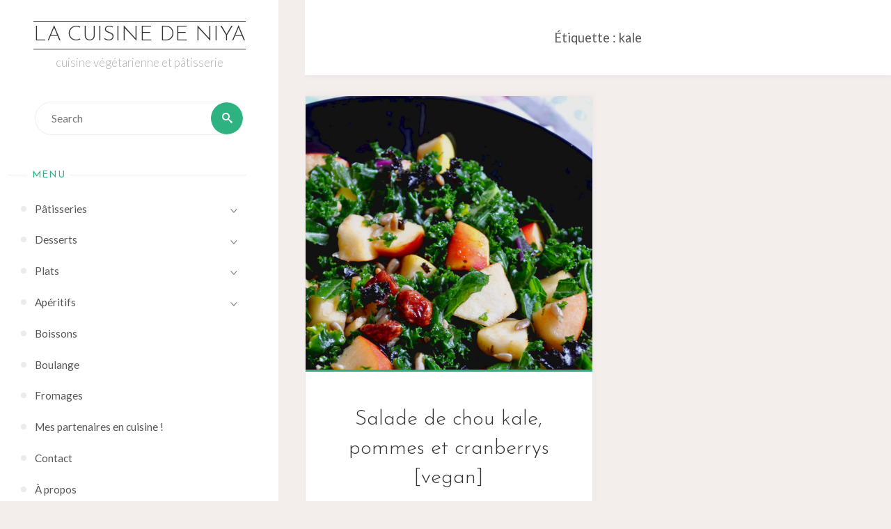

--- FILE ---
content_type: text/html; charset=UTF-8
request_url: https://lacuisinedeniya.fr/tag/kale/
body_size: 14098
content:
<!DOCTYPE html>
<html lang="fr-FR">
<head>
<meta name="viewport" content="width=device-width, user-scalable=yes, initial-scale=1.0">
<meta http-equiv="X-UA-Compatible" content="IE=edge" /><meta charset="UTF-8">
<link rel="profile" href="http://gmpg.org/xfn/11">
<meta name='robots' content='index, follow, max-image-preview:large, max-snippet:-1, max-video-preview:-1' />
	<style>img:is([sizes="auto" i], [sizes^="auto," i]) { contain-intrinsic-size: 3000px 1500px }</style>
	
	<!-- This site is optimized with the Yoast SEO plugin v26.7 - https://yoast.com/wordpress/plugins/seo/ -->
	<title>kale Archives &#8226; La Cuisine de Niya</title>
	<link rel="canonical" href="https://lacuisinedeniya.fr/tag/kale/" />
	<meta property="og:locale" content="fr_FR" />
	<meta property="og:type" content="article" />
	<meta property="og:title" content="kale Archives &#8226; La Cuisine de Niya" />
	<meta property="og:url" content="https://lacuisinedeniya.fr/tag/kale/" />
	<meta property="og:site_name" content="La Cuisine de Niya" />
	<meta name="twitter:card" content="summary_large_image" />
	<meta name="twitter:site" content="@LaCuisinedeNiya" />
	<script type="application/ld+json" class="yoast-schema-graph">{"@context":"https://schema.org","@graph":[{"@type":"CollectionPage","@id":"https://lacuisinedeniya.fr/tag/kale/","url":"https://lacuisinedeniya.fr/tag/kale/","name":"kale Archives &#8226; La Cuisine de Niya","isPartOf":{"@id":"https://lacuisinedeniya.fr/#website"},"primaryImageOfPage":{"@id":"https://lacuisinedeniya.fr/tag/kale/#primaryimage"},"image":{"@id":"https://lacuisinedeniya.fr/tag/kale/#primaryimage"},"thumbnailUrl":"https://lacuisinedeniya.fr/wp-content/uploads/2016/11/salade_chou_kale_pommes_cranberries.jpg","breadcrumb":{"@id":"https://lacuisinedeniya.fr/tag/kale/#breadcrumb"},"inLanguage":"fr-FR"},{"@type":"ImageObject","inLanguage":"fr-FR","@id":"https://lacuisinedeniya.fr/tag/kale/#primaryimage","url":"https://lacuisinedeniya.fr/wp-content/uploads/2016/11/salade_chou_kale_pommes_cranberries.jpg","contentUrl":"https://lacuisinedeniya.fr/wp-content/uploads/2016/11/salade_chou_kale_pommes_cranberries.jpg","width":600,"height":903,"caption":"La Cuisine de Niya - salade de chou kale pommes cranberries graines de tournesol vegan"},{"@type":"BreadcrumbList","@id":"https://lacuisinedeniya.fr/tag/kale/#breadcrumb","itemListElement":[{"@type":"ListItem","position":1,"name":"Accueil","item":"https://lacuisinedeniya.fr/"},{"@type":"ListItem","position":2,"name":"kale"}]},{"@type":"WebSite","@id":"https://lacuisinedeniya.fr/#website","url":"https://lacuisinedeniya.fr/","name":"La Cuisine de Niya","description":"cuisine végétarienne et pâtisserie","publisher":{"@id":"https://lacuisinedeniya.fr/#/schema/person/f4123c37a64799a53d1ad29e0e37e14a"},"potentialAction":[{"@type":"SearchAction","target":{"@type":"EntryPoint","urlTemplate":"https://lacuisinedeniya.fr/?s={search_term_string}"},"query-input":{"@type":"PropertyValueSpecification","valueRequired":true,"valueName":"search_term_string"}}],"inLanguage":"fr-FR"},{"@type":["Person","Organization"],"@id":"https://lacuisinedeniya.fr/#/schema/person/f4123c37a64799a53d1ad29e0e37e14a","name":"Niya","image":{"@type":"ImageObject","inLanguage":"fr-FR","@id":"https://lacuisinedeniya.fr/#/schema/person/image/","url":"https://lacuisinedeniya.fr/wp-content/uploads/2013/06/banniere_newsletter.png","contentUrl":"https://lacuisinedeniya.fr/wp-content/uploads/2013/06/banniere_newsletter.png","width":600,"height":251,"caption":"Niya"},"logo":{"@id":"https://lacuisinedeniya.fr/#/schema/person/image/"},"sameAs":["http://lacuisinedeniya.fr/","https://www.facebook.com/LaCuisineDeNiya","https://www.pinterest.fr/niya_PLT/","https://x.com/LaCuisinedeNiya"]}]}</script>
	<!-- / Yoast SEO plugin. -->


<link rel='dns-prefetch' href='//stats.wp.com' />
<link rel='dns-prefetch' href='//fonts.googleapis.com' />
<link rel='preconnect' href='//c0.wp.com' />
<link rel="alternate" type="application/rss+xml" title="La Cuisine de Niya &raquo; Flux" href="https://lacuisinedeniya.fr/feed/" />
<link rel="alternate" type="application/rss+xml" title="La Cuisine de Niya &raquo; Flux des commentaires" href="https://lacuisinedeniya.fr/comments/feed/" />
<link rel="alternate" type="application/rss+xml" title="La Cuisine de Niya &raquo; Flux de l’étiquette kale" href="https://lacuisinedeniya.fr/tag/kale/feed/" />
		<!-- This site uses the Google Analytics by ExactMetrics plugin v8.9.0 - Using Analytics tracking - https://www.exactmetrics.com/ -->
							<script src="//www.googletagmanager.com/gtag/js?id=G-B5MB9W0KB6"  data-cfasync="false" data-wpfc-render="false" async></script>
			<script data-cfasync="false" data-wpfc-render="false">
				var em_version = '8.9.0';
				var em_track_user = true;
				var em_no_track_reason = '';
								var ExactMetricsDefaultLocations = {"page_location":"https:\/\/lacuisinedeniya.fr\/tag\/kale\/"};
								if ( typeof ExactMetricsPrivacyGuardFilter === 'function' ) {
					var ExactMetricsLocations = (typeof ExactMetricsExcludeQuery === 'object') ? ExactMetricsPrivacyGuardFilter( ExactMetricsExcludeQuery ) : ExactMetricsPrivacyGuardFilter( ExactMetricsDefaultLocations );
				} else {
					var ExactMetricsLocations = (typeof ExactMetricsExcludeQuery === 'object') ? ExactMetricsExcludeQuery : ExactMetricsDefaultLocations;
				}

								var disableStrs = [
										'ga-disable-G-B5MB9W0KB6',
									];

				/* Function to detect opted out users */
				function __gtagTrackerIsOptedOut() {
					for (var index = 0; index < disableStrs.length; index++) {
						if (document.cookie.indexOf(disableStrs[index] + '=true') > -1) {
							return true;
						}
					}

					return false;
				}

				/* Disable tracking if the opt-out cookie exists. */
				if (__gtagTrackerIsOptedOut()) {
					for (var index = 0; index < disableStrs.length; index++) {
						window[disableStrs[index]] = true;
					}
				}

				/* Opt-out function */
				function __gtagTrackerOptout() {
					for (var index = 0; index < disableStrs.length; index++) {
						document.cookie = disableStrs[index] + '=true; expires=Thu, 31 Dec 2099 23:59:59 UTC; path=/';
						window[disableStrs[index]] = true;
					}
				}

				if ('undefined' === typeof gaOptout) {
					function gaOptout() {
						__gtagTrackerOptout();
					}
				}
								window.dataLayer = window.dataLayer || [];

				window.ExactMetricsDualTracker = {
					helpers: {},
					trackers: {},
				};
				if (em_track_user) {
					function __gtagDataLayer() {
						dataLayer.push(arguments);
					}

					function __gtagTracker(type, name, parameters) {
						if (!parameters) {
							parameters = {};
						}

						if (parameters.send_to) {
							__gtagDataLayer.apply(null, arguments);
							return;
						}

						if (type === 'event') {
														parameters.send_to = exactmetrics_frontend.v4_id;
							var hookName = name;
							if (typeof parameters['event_category'] !== 'undefined') {
								hookName = parameters['event_category'] + ':' + name;
							}

							if (typeof ExactMetricsDualTracker.trackers[hookName] !== 'undefined') {
								ExactMetricsDualTracker.trackers[hookName](parameters);
							} else {
								__gtagDataLayer('event', name, parameters);
							}
							
						} else {
							__gtagDataLayer.apply(null, arguments);
						}
					}

					__gtagTracker('js', new Date());
					__gtagTracker('set', {
						'developer_id.dNDMyYj': true,
											});
					if ( ExactMetricsLocations.page_location ) {
						__gtagTracker('set', ExactMetricsLocations);
					}
										__gtagTracker('config', 'G-B5MB9W0KB6', {"forceSSL":"true"} );
										window.gtag = __gtagTracker;										(function () {
						/* https://developers.google.com/analytics/devguides/collection/analyticsjs/ */
						/* ga and __gaTracker compatibility shim. */
						var noopfn = function () {
							return null;
						};
						var newtracker = function () {
							return new Tracker();
						};
						var Tracker = function () {
							return null;
						};
						var p = Tracker.prototype;
						p.get = noopfn;
						p.set = noopfn;
						p.send = function () {
							var args = Array.prototype.slice.call(arguments);
							args.unshift('send');
							__gaTracker.apply(null, args);
						};
						var __gaTracker = function () {
							var len = arguments.length;
							if (len === 0) {
								return;
							}
							var f = arguments[len - 1];
							if (typeof f !== 'object' || f === null || typeof f.hitCallback !== 'function') {
								if ('send' === arguments[0]) {
									var hitConverted, hitObject = false, action;
									if ('event' === arguments[1]) {
										if ('undefined' !== typeof arguments[3]) {
											hitObject = {
												'eventAction': arguments[3],
												'eventCategory': arguments[2],
												'eventLabel': arguments[4],
												'value': arguments[5] ? arguments[5] : 1,
											}
										}
									}
									if ('pageview' === arguments[1]) {
										if ('undefined' !== typeof arguments[2]) {
											hitObject = {
												'eventAction': 'page_view',
												'page_path': arguments[2],
											}
										}
									}
									if (typeof arguments[2] === 'object') {
										hitObject = arguments[2];
									}
									if (typeof arguments[5] === 'object') {
										Object.assign(hitObject, arguments[5]);
									}
									if ('undefined' !== typeof arguments[1].hitType) {
										hitObject = arguments[1];
										if ('pageview' === hitObject.hitType) {
											hitObject.eventAction = 'page_view';
										}
									}
									if (hitObject) {
										action = 'timing' === arguments[1].hitType ? 'timing_complete' : hitObject.eventAction;
										hitConverted = mapArgs(hitObject);
										__gtagTracker('event', action, hitConverted);
									}
								}
								return;
							}

							function mapArgs(args) {
								var arg, hit = {};
								var gaMap = {
									'eventCategory': 'event_category',
									'eventAction': 'event_action',
									'eventLabel': 'event_label',
									'eventValue': 'event_value',
									'nonInteraction': 'non_interaction',
									'timingCategory': 'event_category',
									'timingVar': 'name',
									'timingValue': 'value',
									'timingLabel': 'event_label',
									'page': 'page_path',
									'location': 'page_location',
									'title': 'page_title',
									'referrer' : 'page_referrer',
								};
								for (arg in args) {
																		if (!(!args.hasOwnProperty(arg) || !gaMap.hasOwnProperty(arg))) {
										hit[gaMap[arg]] = args[arg];
									} else {
										hit[arg] = args[arg];
									}
								}
								return hit;
							}

							try {
								f.hitCallback();
							} catch (ex) {
							}
						};
						__gaTracker.create = newtracker;
						__gaTracker.getByName = newtracker;
						__gaTracker.getAll = function () {
							return [];
						};
						__gaTracker.remove = noopfn;
						__gaTracker.loaded = true;
						window['__gaTracker'] = __gaTracker;
					})();
									} else {
										console.log("");
					(function () {
						function __gtagTracker() {
							return null;
						}

						window['__gtagTracker'] = __gtagTracker;
						window['gtag'] = __gtagTracker;
					})();
									}
			</script>
			
							<!-- / Google Analytics by ExactMetrics -->
		<script>
window._wpemojiSettings = {"baseUrl":"https:\/\/s.w.org\/images\/core\/emoji\/16.0.1\/72x72\/","ext":".png","svgUrl":"https:\/\/s.w.org\/images\/core\/emoji\/16.0.1\/svg\/","svgExt":".svg","source":{"concatemoji":"https:\/\/lacuisinedeniya.fr\/wp-includes\/js\/wp-emoji-release.min.js?ver=6.8.3"}};
/*! This file is auto-generated */
!function(s,n){var o,i,e;function c(e){try{var t={supportTests:e,timestamp:(new Date).valueOf()};sessionStorage.setItem(o,JSON.stringify(t))}catch(e){}}function p(e,t,n){e.clearRect(0,0,e.canvas.width,e.canvas.height),e.fillText(t,0,0);var t=new Uint32Array(e.getImageData(0,0,e.canvas.width,e.canvas.height).data),a=(e.clearRect(0,0,e.canvas.width,e.canvas.height),e.fillText(n,0,0),new Uint32Array(e.getImageData(0,0,e.canvas.width,e.canvas.height).data));return t.every(function(e,t){return e===a[t]})}function u(e,t){e.clearRect(0,0,e.canvas.width,e.canvas.height),e.fillText(t,0,0);for(var n=e.getImageData(16,16,1,1),a=0;a<n.data.length;a++)if(0!==n.data[a])return!1;return!0}function f(e,t,n,a){switch(t){case"flag":return n(e,"\ud83c\udff3\ufe0f\u200d\u26a7\ufe0f","\ud83c\udff3\ufe0f\u200b\u26a7\ufe0f")?!1:!n(e,"\ud83c\udde8\ud83c\uddf6","\ud83c\udde8\u200b\ud83c\uddf6")&&!n(e,"\ud83c\udff4\udb40\udc67\udb40\udc62\udb40\udc65\udb40\udc6e\udb40\udc67\udb40\udc7f","\ud83c\udff4\u200b\udb40\udc67\u200b\udb40\udc62\u200b\udb40\udc65\u200b\udb40\udc6e\u200b\udb40\udc67\u200b\udb40\udc7f");case"emoji":return!a(e,"\ud83e\udedf")}return!1}function g(e,t,n,a){var r="undefined"!=typeof WorkerGlobalScope&&self instanceof WorkerGlobalScope?new OffscreenCanvas(300,150):s.createElement("canvas"),o=r.getContext("2d",{willReadFrequently:!0}),i=(o.textBaseline="top",o.font="600 32px Arial",{});return e.forEach(function(e){i[e]=t(o,e,n,a)}),i}function t(e){var t=s.createElement("script");t.src=e,t.defer=!0,s.head.appendChild(t)}"undefined"!=typeof Promise&&(o="wpEmojiSettingsSupports",i=["flag","emoji"],n.supports={everything:!0,everythingExceptFlag:!0},e=new Promise(function(e){s.addEventListener("DOMContentLoaded",e,{once:!0})}),new Promise(function(t){var n=function(){try{var e=JSON.parse(sessionStorage.getItem(o));if("object"==typeof e&&"number"==typeof e.timestamp&&(new Date).valueOf()<e.timestamp+604800&&"object"==typeof e.supportTests)return e.supportTests}catch(e){}return null}();if(!n){if("undefined"!=typeof Worker&&"undefined"!=typeof OffscreenCanvas&&"undefined"!=typeof URL&&URL.createObjectURL&&"undefined"!=typeof Blob)try{var e="postMessage("+g.toString()+"("+[JSON.stringify(i),f.toString(),p.toString(),u.toString()].join(",")+"));",a=new Blob([e],{type:"text/javascript"}),r=new Worker(URL.createObjectURL(a),{name:"wpTestEmojiSupports"});return void(r.onmessage=function(e){c(n=e.data),r.terminate(),t(n)})}catch(e){}c(n=g(i,f,p,u))}t(n)}).then(function(e){for(var t in e)n.supports[t]=e[t],n.supports.everything=n.supports.everything&&n.supports[t],"flag"!==t&&(n.supports.everythingExceptFlag=n.supports.everythingExceptFlag&&n.supports[t]);n.supports.everythingExceptFlag=n.supports.everythingExceptFlag&&!n.supports.flag,n.DOMReady=!1,n.readyCallback=function(){n.DOMReady=!0}}).then(function(){return e}).then(function(){var e;n.supports.everything||(n.readyCallback(),(e=n.source||{}).concatemoji?t(e.concatemoji):e.wpemoji&&e.twemoji&&(t(e.twemoji),t(e.wpemoji)))}))}((window,document),window._wpemojiSettings);
</script>
<style id='wp-emoji-styles-inline-css'>

	img.wp-smiley, img.emoji {
		display: inline !important;
		border: none !important;
		box-shadow: none !important;
		height: 1em !important;
		width: 1em !important;
		margin: 0 0.07em !important;
		vertical-align: -0.1em !important;
		background: none !important;
		padding: 0 !important;
	}
</style>
<link rel='stylesheet' id='wp-block-library-css' href='https://c0.wp.com/c/6.8.3/wp-includes/css/dist/block-library/style.min.css' media='all' />
<style id='classic-theme-styles-inline-css'>
/*! This file is auto-generated */
.wp-block-button__link{color:#fff;background-color:#32373c;border-radius:9999px;box-shadow:none;text-decoration:none;padding:calc(.667em + 2px) calc(1.333em + 2px);font-size:1.125em}.wp-block-file__button{background:#32373c;color:#fff;text-decoration:none}
</style>
<link rel='stylesheet' id='mediaelement-css' href='https://c0.wp.com/c/6.8.3/wp-includes/js/mediaelement/mediaelementplayer-legacy.min.css' media='all' />
<link rel='stylesheet' id='wp-mediaelement-css' href='https://c0.wp.com/c/6.8.3/wp-includes/js/mediaelement/wp-mediaelement.min.css' media='all' />
<style id='jetpack-sharing-buttons-style-inline-css'>
.jetpack-sharing-buttons__services-list{display:flex;flex-direction:row;flex-wrap:wrap;gap:0;list-style-type:none;margin:5px;padding:0}.jetpack-sharing-buttons__services-list.has-small-icon-size{font-size:12px}.jetpack-sharing-buttons__services-list.has-normal-icon-size{font-size:16px}.jetpack-sharing-buttons__services-list.has-large-icon-size{font-size:24px}.jetpack-sharing-buttons__services-list.has-huge-icon-size{font-size:36px}@media print{.jetpack-sharing-buttons__services-list{display:none!important}}.editor-styles-wrapper .wp-block-jetpack-sharing-buttons{gap:0;padding-inline-start:0}ul.jetpack-sharing-buttons__services-list.has-background{padding:1.25em 2.375em}
</style>
<style id='global-styles-inline-css'>
:root{--wp--preset--aspect-ratio--square: 1;--wp--preset--aspect-ratio--4-3: 4/3;--wp--preset--aspect-ratio--3-4: 3/4;--wp--preset--aspect-ratio--3-2: 3/2;--wp--preset--aspect-ratio--2-3: 2/3;--wp--preset--aspect-ratio--16-9: 16/9;--wp--preset--aspect-ratio--9-16: 9/16;--wp--preset--color--black: #000000;--wp--preset--color--cyan-bluish-gray: #abb8c3;--wp--preset--color--white: #ffffff;--wp--preset--color--pale-pink: #f78da7;--wp--preset--color--vivid-red: #cf2e2e;--wp--preset--color--luminous-vivid-orange: #ff6900;--wp--preset--color--luminous-vivid-amber: #fcb900;--wp--preset--color--light-green-cyan: #7bdcb5;--wp--preset--color--vivid-green-cyan: #00d084;--wp--preset--color--pale-cyan-blue: #8ed1fc;--wp--preset--color--vivid-cyan-blue: #0693e3;--wp--preset--color--vivid-purple: #9b51e0;--wp--preset--color--accent-1: #333;--wp--preset--color--accent-2: #2eb282;--wp--preset--color--sitetext: #555;--wp--preset--color--sitebg: #fff;--wp--preset--gradient--vivid-cyan-blue-to-vivid-purple: linear-gradient(135deg,rgba(6,147,227,1) 0%,rgb(155,81,224) 100%);--wp--preset--gradient--light-green-cyan-to-vivid-green-cyan: linear-gradient(135deg,rgb(122,220,180) 0%,rgb(0,208,130) 100%);--wp--preset--gradient--luminous-vivid-amber-to-luminous-vivid-orange: linear-gradient(135deg,rgba(252,185,0,1) 0%,rgba(255,105,0,1) 100%);--wp--preset--gradient--luminous-vivid-orange-to-vivid-red: linear-gradient(135deg,rgba(255,105,0,1) 0%,rgb(207,46,46) 100%);--wp--preset--gradient--very-light-gray-to-cyan-bluish-gray: linear-gradient(135deg,rgb(238,238,238) 0%,rgb(169,184,195) 100%);--wp--preset--gradient--cool-to-warm-spectrum: linear-gradient(135deg,rgb(74,234,220) 0%,rgb(151,120,209) 20%,rgb(207,42,186) 40%,rgb(238,44,130) 60%,rgb(251,105,98) 80%,rgb(254,248,76) 100%);--wp--preset--gradient--blush-light-purple: linear-gradient(135deg,rgb(255,206,236) 0%,rgb(152,150,240) 100%);--wp--preset--gradient--blush-bordeaux: linear-gradient(135deg,rgb(254,205,165) 0%,rgb(254,45,45) 50%,rgb(107,0,62) 100%);--wp--preset--gradient--luminous-dusk: linear-gradient(135deg,rgb(255,203,112) 0%,rgb(199,81,192) 50%,rgb(65,88,208) 100%);--wp--preset--gradient--pale-ocean: linear-gradient(135deg,rgb(255,245,203) 0%,rgb(182,227,212) 50%,rgb(51,167,181) 100%);--wp--preset--gradient--electric-grass: linear-gradient(135deg,rgb(202,248,128) 0%,rgb(113,206,126) 100%);--wp--preset--gradient--midnight: linear-gradient(135deg,rgb(2,3,129) 0%,rgb(40,116,252) 100%);--wp--preset--font-size--small: 10px;--wp--preset--font-size--medium: 20px;--wp--preset--font-size--large: 25px;--wp--preset--font-size--x-large: 42px;--wp--preset--font-size--normal: 16px;--wp--preset--font-size--larger: 40px;--wp--preset--spacing--20: 0.44rem;--wp--preset--spacing--30: 0.67rem;--wp--preset--spacing--40: 1rem;--wp--preset--spacing--50: 1.5rem;--wp--preset--spacing--60: 2.25rem;--wp--preset--spacing--70: 3.38rem;--wp--preset--spacing--80: 5.06rem;--wp--preset--shadow--natural: 6px 6px 9px rgba(0, 0, 0, 0.2);--wp--preset--shadow--deep: 12px 12px 50px rgba(0, 0, 0, 0.4);--wp--preset--shadow--sharp: 6px 6px 0px rgba(0, 0, 0, 0.2);--wp--preset--shadow--outlined: 6px 6px 0px -3px rgba(255, 255, 255, 1), 6px 6px rgba(0, 0, 0, 1);--wp--preset--shadow--crisp: 6px 6px 0px rgba(0, 0, 0, 1);}:where(.is-layout-flex){gap: 0.5em;}:where(.is-layout-grid){gap: 0.5em;}body .is-layout-flex{display: flex;}.is-layout-flex{flex-wrap: wrap;align-items: center;}.is-layout-flex > :is(*, div){margin: 0;}body .is-layout-grid{display: grid;}.is-layout-grid > :is(*, div){margin: 0;}:where(.wp-block-columns.is-layout-flex){gap: 2em;}:where(.wp-block-columns.is-layout-grid){gap: 2em;}:where(.wp-block-post-template.is-layout-flex){gap: 1.25em;}:where(.wp-block-post-template.is-layout-grid){gap: 1.25em;}.has-black-color{color: var(--wp--preset--color--black) !important;}.has-cyan-bluish-gray-color{color: var(--wp--preset--color--cyan-bluish-gray) !important;}.has-white-color{color: var(--wp--preset--color--white) !important;}.has-pale-pink-color{color: var(--wp--preset--color--pale-pink) !important;}.has-vivid-red-color{color: var(--wp--preset--color--vivid-red) !important;}.has-luminous-vivid-orange-color{color: var(--wp--preset--color--luminous-vivid-orange) !important;}.has-luminous-vivid-amber-color{color: var(--wp--preset--color--luminous-vivid-amber) !important;}.has-light-green-cyan-color{color: var(--wp--preset--color--light-green-cyan) !important;}.has-vivid-green-cyan-color{color: var(--wp--preset--color--vivid-green-cyan) !important;}.has-pale-cyan-blue-color{color: var(--wp--preset--color--pale-cyan-blue) !important;}.has-vivid-cyan-blue-color{color: var(--wp--preset--color--vivid-cyan-blue) !important;}.has-vivid-purple-color{color: var(--wp--preset--color--vivid-purple) !important;}.has-black-background-color{background-color: var(--wp--preset--color--black) !important;}.has-cyan-bluish-gray-background-color{background-color: var(--wp--preset--color--cyan-bluish-gray) !important;}.has-white-background-color{background-color: var(--wp--preset--color--white) !important;}.has-pale-pink-background-color{background-color: var(--wp--preset--color--pale-pink) !important;}.has-vivid-red-background-color{background-color: var(--wp--preset--color--vivid-red) !important;}.has-luminous-vivid-orange-background-color{background-color: var(--wp--preset--color--luminous-vivid-orange) !important;}.has-luminous-vivid-amber-background-color{background-color: var(--wp--preset--color--luminous-vivid-amber) !important;}.has-light-green-cyan-background-color{background-color: var(--wp--preset--color--light-green-cyan) !important;}.has-vivid-green-cyan-background-color{background-color: var(--wp--preset--color--vivid-green-cyan) !important;}.has-pale-cyan-blue-background-color{background-color: var(--wp--preset--color--pale-cyan-blue) !important;}.has-vivid-cyan-blue-background-color{background-color: var(--wp--preset--color--vivid-cyan-blue) !important;}.has-vivid-purple-background-color{background-color: var(--wp--preset--color--vivid-purple) !important;}.has-black-border-color{border-color: var(--wp--preset--color--black) !important;}.has-cyan-bluish-gray-border-color{border-color: var(--wp--preset--color--cyan-bluish-gray) !important;}.has-white-border-color{border-color: var(--wp--preset--color--white) !important;}.has-pale-pink-border-color{border-color: var(--wp--preset--color--pale-pink) !important;}.has-vivid-red-border-color{border-color: var(--wp--preset--color--vivid-red) !important;}.has-luminous-vivid-orange-border-color{border-color: var(--wp--preset--color--luminous-vivid-orange) !important;}.has-luminous-vivid-amber-border-color{border-color: var(--wp--preset--color--luminous-vivid-amber) !important;}.has-light-green-cyan-border-color{border-color: var(--wp--preset--color--light-green-cyan) !important;}.has-vivid-green-cyan-border-color{border-color: var(--wp--preset--color--vivid-green-cyan) !important;}.has-pale-cyan-blue-border-color{border-color: var(--wp--preset--color--pale-cyan-blue) !important;}.has-vivid-cyan-blue-border-color{border-color: var(--wp--preset--color--vivid-cyan-blue) !important;}.has-vivid-purple-border-color{border-color: var(--wp--preset--color--vivid-purple) !important;}.has-vivid-cyan-blue-to-vivid-purple-gradient-background{background: var(--wp--preset--gradient--vivid-cyan-blue-to-vivid-purple) !important;}.has-light-green-cyan-to-vivid-green-cyan-gradient-background{background: var(--wp--preset--gradient--light-green-cyan-to-vivid-green-cyan) !important;}.has-luminous-vivid-amber-to-luminous-vivid-orange-gradient-background{background: var(--wp--preset--gradient--luminous-vivid-amber-to-luminous-vivid-orange) !important;}.has-luminous-vivid-orange-to-vivid-red-gradient-background{background: var(--wp--preset--gradient--luminous-vivid-orange-to-vivid-red) !important;}.has-very-light-gray-to-cyan-bluish-gray-gradient-background{background: var(--wp--preset--gradient--very-light-gray-to-cyan-bluish-gray) !important;}.has-cool-to-warm-spectrum-gradient-background{background: var(--wp--preset--gradient--cool-to-warm-spectrum) !important;}.has-blush-light-purple-gradient-background{background: var(--wp--preset--gradient--blush-light-purple) !important;}.has-blush-bordeaux-gradient-background{background: var(--wp--preset--gradient--blush-bordeaux) !important;}.has-luminous-dusk-gradient-background{background: var(--wp--preset--gradient--luminous-dusk) !important;}.has-pale-ocean-gradient-background{background: var(--wp--preset--gradient--pale-ocean) !important;}.has-electric-grass-gradient-background{background: var(--wp--preset--gradient--electric-grass) !important;}.has-midnight-gradient-background{background: var(--wp--preset--gradient--midnight) !important;}.has-small-font-size{font-size: var(--wp--preset--font-size--small) !important;}.has-medium-font-size{font-size: var(--wp--preset--font-size--medium) !important;}.has-large-font-size{font-size: var(--wp--preset--font-size--large) !important;}.has-x-large-font-size{font-size: var(--wp--preset--font-size--x-large) !important;}
:where(.wp-block-post-template.is-layout-flex){gap: 1.25em;}:where(.wp-block-post-template.is-layout-grid){gap: 1.25em;}
:where(.wp-block-columns.is-layout-flex){gap: 2em;}:where(.wp-block-columns.is-layout-grid){gap: 2em;}
:root :where(.wp-block-pullquote){font-size: 1.5em;line-height: 1.6;}
</style>
<link rel='stylesheet' id='jpibfi-style-css' href='https://lacuisinedeniya.fr/wp-content/plugins/jquery-pin-it-button-for-images/css/client.css?ver=3.0.6' media='all' />
<link rel='stylesheet' id='social-widget-css' href='https://lacuisinedeniya.fr/wp-content/plugins/social-media-widget/social_widget.css?ver=6.8.3' media='all' />
<link rel='stylesheet' id='verbosa-themefonts-css' href='https://lacuisinedeniya.fr/wp-content/themes/verbosa/resources/fonts/fontfaces.css?ver=1.2.3.1' media='all' />
<link rel='stylesheet' id='verbosa-googlefonts-css' href='//fonts.googleapis.com/css?family=Lato%3A%7CJosefin+Sans%3A%7CLato%3A100%2C200%2C300%2C400%2C500%2C600%2C700%2C800%2C900%7CJosefin+Sans%3A300%7CLato%3A300%7CLato%3A400%7CJosefin+Sans%3A400&#038;ver=1.2.3.1' media='all' />
<link rel='stylesheet' id='verbosa-main-css' href='https://lacuisinedeniya.fr/wp-content/themes/verbosa/style.css?ver=1.2.3.1' media='all' />
<style id='verbosa-main-inline-css'>
 #content, #colophon-inside { max-width: 1600px; } #sidebar { width: 400px; } #container.two-columns-left .main, #container.two-columns-right .main { width: calc(97% - 400px); } #container.two-columns-left #sidebar-back, #container.two-columns-right #sidebar-back { width: calc( 50% - 400px); min-width: 400px;} html { font-family: Lato; font-size: 16px; font-weight: 400; line-height: 1.8; } #site-title { font-family: Josefin Sans; font-size: 200%; font-weight: 300; } #site-description { font-family: Lato; font-size: 110%; font-weight: 300; } #access ul li a { font-family: Lato; font-size: 100%; font-weight: 400; } #mobile-menu ul li a { font-family: Lato; } .widget-title { font-family: Josefin Sans; font-size: 90%; font-weight: 400; } .widget-container { font-family: Lato; font-size: 100%; font-weight: 400; } .entry-title, #reply-title { font-family: Josefin Sans; color: #333; font-size: 200%; font-weight: 300;} h1 { font-size: 2.76em; } h2 { font-size: 2.4em; } h3 { font-size: 2.04em; } h4 { font-size: 1.68em; } h5 { font-size: 1.32em; } h6 { font-size: 0.96em; } h1, h2, h3, h4, h5, h6 { font-family: Lato; font-weight: 400; } :root { --verbosa-accent-1: #333; --verbosa-accent-2: #2eb282; } .verbosa-accent-1 { color: #333; } .verbosa-accent-2 { color: #2eb282; } .verbosa-accent-1-bg { background-color: #333; } .verbosa-accent-2-bg { background-color: #2eb282; } body { color: #555; background-color: #F3EEEB; } #nav-toggle, #nav-cancel { color: #555; } #site-title a, #access li { color: #333; } #site-description { color: #AEAEAE; } #access a, #access .dropdown-toggle, #mobile-menu a, #mobile-menu .dropdown-toggle { color: #555; } #access a:hover, #mobile-menu a:hover { color: #2eb282; } #access li a span:before { background-color: #cccccc; } #access li:hover > a:before { background-color: #2eb282; } .dropdown-toggle:hover:after { border-color: #AEAEAE;} .searchform:before { background-color: #2eb282; color: #fff;} #colophon .searchform:before { color: #fff; } article.hentry, .main > div:not(#content-masonry), .comment-header, .main > header, .main > nav#nav-below, .pagination span, .pagination a, #nav-old-below, .content-widget { background-color: #fff; } #sidebar-back, #sidebar, nav#mobile-menu { background-color: #fff; } .pagination a:hover, .pagination span:hover { border-color: #AEAEAE;} #breadcrumbs-container { background-color: #fff;} #colophon { background-color: #fff; } span.entry-format i { color: #AEAEAE; border-color: #AEAEAE;} span.entry-format i:hover { color: #2eb282; } .entry-format > i:before { color: #AEAEAE;} .entry-content blockquote::before, .entry-content blockquote::after { color: rgba(85,85,85,0.1); } a { color: #333; } a:hover, .entry-meta span a:hover, .widget-title span, .comments-link a:hover { color: #2eb282; } .entry-meta a { background-image: linear-gradient(to bottom, #2eb282 0%, #2eb282 100%);} .entry-title a { background-image: linear-gradient(to bottom, #333 0%, #333 100%);} .author-info .author-avatar img { border-color: #eeeeee; background-color: #fff ;} #footer a, .page-title strong { color: #333; } #footer a:hover { color: #2eb282; } .socials a { border-color: #333;} .socials a:before { color: #333; } .socials a:after { background-color: #2eb282; } #commentform { } #toTop .icon-back2top:before { color: #333; } #toTop:hover .icon-back2top:before { color: #2eb282; } .page-link a:hover { background: #2eb282; color: #F3EEEB; } .page-link > span > em { background-color: #eeeeee; } .verbosa-caption-one .main .wp-caption .wp-caption-text { border-color: #eeeeee; } .verbosa-caption-two .main .wp-caption .wp-caption-text { background-color: #f5f5f5; } .verbosa-image-one .entry-content img[class*="align"], .verbosa-image-one .entry-summary img[class*="align"], .verbosa-image-two .entry-content img[class*='align'], .verbosa-image-two .entry-summary img[class*='align'] { border-color: #eeeeee; } .verbosa-image-five .entry-content img[class*='align'], .verbosa-image-five .entry-summary img[class*='align'] { border-color: #2eb282; } /* diffs */ #sidebar .searchform { border-color: #eeeeee; } #colophon .searchform { border-color: #eeeeee; } .main .searchform { border-color: #eeeeee; background-color: #fff;} .searchform .searchsubmit { color: #AEAEAE;} .socials a:after { color: #fff;} #breadcrumbs-nav .icon-angle-right::before, .entry-meta span, .entry-meta span a, .entry-utility span, .entry-meta time, .comment-meta a, .entry-meta .icon-metas:before, a.continue-reading-link { color: #AEAEAE; font-size: 90%; font-weight: 400; } .entry-meta span, .entry-meta span a, .entry-utility span, .entry-meta time, .comment-meta a, a.continue-reading-link { font-family: Josefin Sans; } a.continue-reading-link { background-color: #2eb282; color: #fff; } a.continue-reading-link:hover { background-color: #333; } .comment-form > p:before { color: #AEAEAE; } .comment-form > p:hover:before { color: #2eb282; } code, #nav-below .nav-previous a:before, #nav-below .nav-next a:before { background-color: #eeeeee; } #nav-below .nav-previous a:hover:before, #nav-below .nav-next a:hover:before { background-color: #dddddd; } #nav-below em { color: #AEAEAE;} #nav-below > div:before { border-color: #eeeeee; background-color: #fff;} #nav-below > div:hover:before { border-color: #dddddd; background-color: #dddddd;} pre, article .author-info, .comment-author, #nav-comments, .page-link, .commentlist .comment-body, .commentlist .pingback, .commentlist img.avatar { border-color: #eeeeee; } #sidebar .widget-title span { background-color: #fff; } #sidebar .widget-title:after { background-color: #eeeeee; } #site-copyright, #footer { border-color: #eeeeee; } #colophon .widget-title span { background-color: #fff; } #colophon .widget-title:after { background-color: #eeeeee; } select, input[type], textarea { color: #555; /*background-color: #f5f5f5;*/ } input[type="submit"], input[type="reset"] { background-color: #333; color: #fff; } input[type="submit"]:hover, input[type="reset"]:hover { background-color: #2eb282; } select, input[type], textarea { border-color: #e9e9e9; } input[type]:hover, textarea:hover, input[type]:focus, textarea:focus { /*background-color: rgba(245,245,245,0.65);*/ border-color: #cdcdcd; } hr { background-color: #e9e9e9; } #toTop { background-color: rgba(250,250,250,0.8) } /* gutenberg */ .wp-block-image.alignwide, .wp-block-image.alignfull { margin-left: -9rem; margin-right: -9rem; } .wp-block-image.alignwide img, .wp-block-image.alignfull img { width: 100%; max-width: 100%; } .has-accent-1-color, .has-accent-1-color:hover { color: #333; } .has-accent-2-color, .has-accent-2-color:hover { color: #2eb282; } .has-sitetext-color, .has-sitetext-color:hover { color: #555; } .has-sitebg-color, .has-sitebg-color:hover { color: #fff; } .has-accent-1-background-color { background-color: #333; } .has-accent-2-background-color { background-color: #2eb282; } .has-sitetext-background-color { background-color: #555; } .has-sitebg-background-color { background-color: #fff; } .has-small-font-size { font-size: 10px; } .has-regular-font-size { font-size: 16px; } .has-large-font-size { font-size: 25px; } .has-larger-font-size { font-size: 40px; } .has-huge-font-size { font-size: 40px; } .main .entry-content, .main .entry-summary { text-align: Default; } .main p, .main ul, .main ol, .main dd, .main pre, .main hr { margin-bottom: 1em; } .main p { text-indent: 0em; } .main a.post-featured-image { background-position: center center; } .main .featured-bar { height: 3px; background-color: #2eb282;} .main .featured-bar:before { background-color: #333;} .main { margin-top: 0px; } .verbosa-cropped-featured .main .post-thumbnail-container { height: 400px; } .verbosa-responsive-featured .main .post-thumbnail-container { max-height: 400px; height: auto; } article.hentry, #breadcrumbs-nav, .verbosa-magazine-one #content-masonry article.hentry, .verbosa-magazine-one .pad-container { padding-left: 10%; padding-right: 10%; } .verbosa-magazine-two #content-masonry article.hentry, .verbosa-magazine-two .pad-container, .with-masonry.verbosa-magazine-two #breadcrumbs-nav { padding-left: 4.76%; padding-right: 4.76%; } .verbosa-magazine-three #content-masonry article.hentry, .verbosa-magazine-three .pad-container, .with-masonry.verbosa-magazine-three #breadcrumbs-nav { padding-left: 3.23%; padding-right: 3.23%; } article.hentry .post-thumbnail-container { margin-left: -15%; margin-right: -15%; width: 130%; } #branding img.header-image { max-height: 250px; } .lp-staticslider .staticslider-caption-title, .seriousslider.seriousslider-theme .seriousslider-caption-title { font-family: Josefin Sans; /* font-weight: 300; */ } .lp-staticslider .staticslider-caption-text, .seriousslider.seriousslider-theme .seriousslider-caption-text { font-family: Lato; font-weight: 300; } a[class^="staticslider-button"] { font-family: Josefin Sans; font-size: 90%; font-weight: 400; } .lp-text-overlay, .lp-text { background-color: #fff; } .lp-staticslider .staticslider-caption, .seriousslider.seriousslider-theme .seriousslider-caption, .verbosa-landing-page .lp-text-inside, .verbosa-landing-page .lp-posts-inside, .verbosa-landing-page .lp-page-inside, .verbosa-landing-page .content-widget { max-width: 1600px; } .verbosa-landing-page .content-widget { margin: 0 auto; } a.staticslider-button-1 { color: #fff; border-color: #2eb282; background-color: #2eb282; } a.staticslider-button-1:hover { color: #2eb282; } a.staticslider-button-2 { border-color: #fff; background-color: #fff; color: #555; } .staticslider-button-2:hover { color: #fff; background-color: transparent; } 
</style>
<script src="https://lacuisinedeniya.fr/wp-content/plugins/google-analytics-dashboard-for-wp/assets/js/frontend-gtag.min.js?ver=8.9.0" id="exactmetrics-frontend-script-js" async data-wp-strategy="async"></script>
<script data-cfasync="false" data-wpfc-render="false" id='exactmetrics-frontend-script-js-extra'>var exactmetrics_frontend = {"js_events_tracking":"true","download_extensions":"zip,mp3,mpeg,pdf,docx,pptx,xlsx,rar","inbound_paths":"[{\"path\":\"\\\/go\\\/\",\"label\":\"affiliate\"},{\"path\":\"\\\/recommend\\\/\",\"label\":\"affiliate\"}]","home_url":"https:\/\/lacuisinedeniya.fr","hash_tracking":"false","v4_id":"G-B5MB9W0KB6"};</script>
<script src="https://c0.wp.com/c/6.8.3/wp-includes/js/jquery/jquery.min.js" id="jquery-core-js"></script>
<script src="https://c0.wp.com/c/6.8.3/wp-includes/js/jquery/jquery-migrate.min.js" id="jquery-migrate-js"></script>
<!--[if lt IE 9]>
<script src="https://lacuisinedeniya.fr/wp-content/themes/verbosa/resources/js/html5shiv.min.js?ver=1.2.3.1" id="verbosa-html5shiv-js"></script>
<![endif]-->
<link rel="https://api.w.org/" href="https://lacuisinedeniya.fr/wp-json/" /><link rel="alternate" title="JSON" type="application/json" href="https://lacuisinedeniya.fr/wp-json/wp/v2/tags/508" /><link rel="EditURI" type="application/rsd+xml" title="RSD" href="https://lacuisinedeniya.fr/xmlrpc.php?rsd" />
<meta name="generator" content="WordPress 6.8.3" />
<style type="text/css">
	a.pinit-button.custom span {
		}

	.pinit-hover {
		opacity: 0.8 !important;
		filter: alpha(opacity=80) !important;
	}
	a.pinit-button {
	border-bottom: 0 !important;
	box-shadow: none !important;
	margin-bottom: 0 !important;
}
a.pinit-button::after {
    display: none;
}</style>
			<style>img#wpstats{display:none}</style>
				<style id="wp-custom-css">
			/*
Vous pouvez ajouter du CSS personnalisé ici.

Cliquez sur l’icône d’aide ci-dessus pour en savoir plus.
*/

.entry-title a {
	transition : none;
	text-decoration : none;
}

.entry-title a:hover {
	color:#2eb282;
	background: transparent;
}

.entry-meta a {
	transition : none;
	text-decoration : none;
}

.entry-meta a:hover {
	background: transparent;
}

a.continue-reading-link {
	border-radius: 0;
}

h2 {
	color:#2eb282;
	font-family: Josefin Sans;
	font-size:1.7em;
}

.main ol > li {
	padding-bottom:1em;
}

.main ol > li, .main ul > li, .main p {
		text-align:justify;
}

h3 {
	font-family: Josefin Sans;
	font-size:1.3em;
	font-weight:bold;
}
		</style>
		</head>

<body class="archive tag tag-kale tag-508 wp-embed-responsive wp-theme-verbosa verbosa-image-three verbosa-caption-zero verbosa-responsive-featured verbosa-magazine-two verbosa-magazine-layout verbosa-comhide-in-posts verbosa-comment-labels verbosa-comment-date-published verbosa-elementshadow" itemscope itemtype="http://schema.org/WebPage">
			<a class="skip-link screen-reader-text" href="#main" title="Skip to content"> Skip to content </a>
			<div id="site-wrapper">

		<div id="content" class="cryout">
			
	<div id="container" class="two-columns-left">
			<div id="sidebar">

		<header id="header"  itemscope itemtype="http://schema.org/WPHeader">
			<nav id="mobile-menu">
				<div><ul id="mobile-nav" class=""><li id="menu-item-1854" class="menu-item menu-item-type-taxonomy menu-item-object-category menu-item-has-children menu-item-1854"><a href="https://lacuisinedeniya.fr/category/recettes/desserts/patisseries/"><span>Pâtisseries</span></a>
<ul class="sub-menu">
	<li id="menu-item-1855" class="menu-item menu-item-type-taxonomy menu-item-object-category menu-item-1855"><a href="https://lacuisinedeniya.fr/category/recettes/desserts/patisseries/biscuits/"><span>Biscuits</span></a></li>
	<li id="menu-item-1856" class="menu-item menu-item-type-taxonomy menu-item-object-category menu-item-1856"><a href="https://lacuisinedeniya.fr/category/recettes/desserts/patisseries/gateaux/"><span>Gâteaux</span></a></li>
	<li id="menu-item-1857" class="menu-item menu-item-type-taxonomy menu-item-object-category menu-item-1857"><a href="https://lacuisinedeniya.fr/category/recettes/desserts/patisseries/pate-a-chou-patisseries/"><span>Pâte à chou</span></a></li>
	<li id="menu-item-1858" class="menu-item menu-item-type-taxonomy menu-item-object-category menu-item-1858"><a href="https://lacuisinedeniya.fr/category/recettes/desserts/patisseries/tartes/"><span>Tartes</span></a></li>
	<li id="menu-item-1859" class="menu-item menu-item-type-taxonomy menu-item-object-category menu-item-1859"><a href="https://lacuisinedeniya.fr/category/recettes/desserts/patisseries/viennoiseries/"><span>Viennoiseries</span></a></li>
</ul>
</li>
<li id="menu-item-1860" class="menu-item menu-item-type-taxonomy menu-item-object-category menu-item-has-children menu-item-1860"><a href="https://lacuisinedeniya.fr/category/recettes/desserts/"><span>Desserts</span></a>
<ul class="sub-menu">
	<li id="menu-item-1861" class="menu-item menu-item-type-taxonomy menu-item-object-category menu-item-1861"><a href="https://lacuisinedeniya.fr/category/recettes/desserts/confitures-co/"><span>Confitures &#038; co</span></a></li>
	<li id="menu-item-1862" class="menu-item menu-item-type-taxonomy menu-item-object-category menu-item-1862"><a href="https://lacuisinedeniya.fr/category/recettes/desserts/cremes/"><span>Crèmes</span></a></li>
	<li id="menu-item-1863" class="menu-item menu-item-type-taxonomy menu-item-object-category menu-item-1863"><a href="https://lacuisinedeniya.fr/category/recettes/desserts/crepes-co/"><span>Crêpes &#038; co</span></a></li>
	<li id="menu-item-1864" class="menu-item menu-item-type-taxonomy menu-item-object-category menu-item-1864"><a href="https://lacuisinedeniya.fr/category/recettes/desserts/fruits/"><span>Fruits</span></a></li>
	<li id="menu-item-1865" class="menu-item menu-item-type-taxonomy menu-item-object-category menu-item-1865"><a href="https://lacuisinedeniya.fr/category/recettes/desserts/glaces-sorbets/"><span>Glaces &#038; sorbets</span></a></li>
</ul>
</li>
<li id="menu-item-1866" class="menu-item menu-item-type-taxonomy menu-item-object-category menu-item-has-children menu-item-1866"><a href="https://lacuisinedeniya.fr/category/recettes/plats/"><span>Plats</span></a>
<ul class="sub-menu">
	<li id="menu-item-1867" class="menu-item menu-item-type-taxonomy menu-item-object-category menu-item-1867"><a href="https://lacuisinedeniya.fr/category/recettes/plats/cakes/"><span>Cakes</span></a></li>
	<li id="menu-item-1868" class="menu-item menu-item-type-taxonomy menu-item-object-category menu-item-1868"><a href="https://lacuisinedeniya.fr/category/recettes/plats/legumes/"><span>Légumes</span></a></li>
	<li id="menu-item-1869" class="menu-item menu-item-type-taxonomy menu-item-object-category menu-item-1869"><a href="https://lacuisinedeniya.fr/category/recettes/plats/oeufs/"><span>Oeufs</span></a></li>
	<li id="menu-item-1870" class="menu-item menu-item-type-taxonomy menu-item-object-category menu-item-1870"><a href="https://lacuisinedeniya.fr/category/recettes/plats/pates-et-riz/"><span>Pâtes et Riz</span></a></li>
	<li id="menu-item-1871" class="menu-item menu-item-type-taxonomy menu-item-object-category menu-item-1871"><a href="https://lacuisinedeniya.fr/category/recettes/plats/pizzas/"><span>Pizzas</span></a></li>
	<li id="menu-item-1872" class="menu-item menu-item-type-taxonomy menu-item-object-category menu-item-1872"><a href="https://lacuisinedeniya.fr/category/recettes/plats/quiches-co/"><span>Quiches &#038; co</span></a></li>
	<li id="menu-item-1873" class="menu-item menu-item-type-taxonomy menu-item-object-category menu-item-1873"><a href="https://lacuisinedeniya.fr/category/recettes/plats/salades/"><span>Salades</span></a></li>
	<li id="menu-item-1874" class="menu-item menu-item-type-taxonomy menu-item-object-category menu-item-1874"><a href="https://lacuisinedeniya.fr/category/recettes/plats/soupes-co/"><span>Soupes &#038; co</span></a></li>
</ul>
</li>
<li id="menu-item-1875" class="menu-item menu-item-type-taxonomy menu-item-object-category menu-item-has-children menu-item-1875"><a href="https://lacuisinedeniya.fr/category/recettes/aperitifs/"><span>Apéritifs</span></a>
<ul class="sub-menu">
	<li id="menu-item-1876" class="menu-item menu-item-type-taxonomy menu-item-object-category menu-item-1876"><a href="https://lacuisinedeniya.fr/category/recettes/aperitifs/chips/"><span>Chips</span></a></li>
	<li id="menu-item-1877" class="menu-item menu-item-type-taxonomy menu-item-object-category menu-item-1877"><a href="https://lacuisinedeniya.fr/category/recettes/aperitifs/tartinade/"><span>Tartinade</span></a></li>
</ul>
</li>
<li id="menu-item-1878" class="menu-item menu-item-type-taxonomy menu-item-object-category menu-item-1878"><a href="https://lacuisinedeniya.fr/category/recettes/boissons/"><span>Boissons</span></a></li>
<li id="menu-item-1879" class="menu-item menu-item-type-taxonomy menu-item-object-category menu-item-1879"><a href="https://lacuisinedeniya.fr/category/recettes/boulange/"><span>Boulange</span></a></li>
<li id="menu-item-1880" class="menu-item menu-item-type-taxonomy menu-item-object-category menu-item-1880"><a href="https://lacuisinedeniya.fr/category/recettes/fromages/"><span>Fromages</span></a></li>
<li id="menu-item-1969" class="menu-item menu-item-type-post_type menu-item-object-page menu-item-1969"><a href="https://lacuisinedeniya.fr/mes-partenaires-en-cuisine/"><span>Mes partenaires en cuisine !</span></a></li>
<li id="menu-item-1881" class="menu-item menu-item-type-post_type menu-item-object-page menu-item-1881"><a href="https://lacuisinedeniya.fr/contact-2/"><span>Contact</span></a></li>
<li id="menu-item-1882" class="menu-item menu-item-type-post_type menu-item-object-page menu-item-1882"><a href="https://lacuisinedeniya.fr/a-propos/"><span>À propos</span></a></li>
<li id="menu-item-1982" class="menu-item menu-item-type-post_type menu-item-object-page menu-item-1982"><a href="https://lacuisinedeniya.fr/presse/"><span>Presse</span></a></li>
</ul></div>				<button type="button" id="nav-cancel"><i class="icon-cross"></i></button>
			</nav>
			<div id="branding" role="banner">
									<button type="button" id="nav-toggle"><span>&nbsp;</span></button>
								<div itemprop="headline" id="site-title"><span> <a href="https://lacuisinedeniya.fr/" title="cuisine végétarienne et pâtisserie" rel="home">La Cuisine de Niya</a> </span></div><span id="site-description"  itemprop="description" >cuisine végétarienne et pâtisserie</span>								<div class="branding-spacer"></div>
				
<aside id="primary" class="widget-area sidey"  itemscope itemtype="http://schema.org/WPSideBar">
	
	<section id="search-5" class="widget-container widget_search">
<form role="search" method="get" class="searchform" action="https://lacuisinedeniya.fr/">
	<label>
		<span class="screen-reader-text">Search for:</span>
		<input type="search" class="s" placeholder="Search" value="" name="s" />
	</label>
	<button type="submit" class="searchsubmit"><span class="screen-reader-text">Search</span><i class="icon-search"></i></button>
</form>
</section>
	</aside>

									<nav id="access" role="navigation"  aria-label="Primary Menu"  itemscope itemtype="http://schema.org/SiteNavigationElement">
						<h3 class="widget-title menu-title"><span>Menu</span></h3>
							<div><ul id="prime_nav" class=""><li class="menu-item menu-item-type-taxonomy menu-item-object-category menu-item-has-children menu-item-1854"><a href="https://lacuisinedeniya.fr/category/recettes/desserts/patisseries/"><span>Pâtisseries</span></a>
<ul class="sub-menu">
	<li class="menu-item menu-item-type-taxonomy menu-item-object-category menu-item-1855"><a href="https://lacuisinedeniya.fr/category/recettes/desserts/patisseries/biscuits/"><span>Biscuits</span></a></li>
	<li class="menu-item menu-item-type-taxonomy menu-item-object-category menu-item-1856"><a href="https://lacuisinedeniya.fr/category/recettes/desserts/patisseries/gateaux/"><span>Gâteaux</span></a></li>
	<li class="menu-item menu-item-type-taxonomy menu-item-object-category menu-item-1857"><a href="https://lacuisinedeniya.fr/category/recettes/desserts/patisseries/pate-a-chou-patisseries/"><span>Pâte à chou</span></a></li>
	<li class="menu-item menu-item-type-taxonomy menu-item-object-category menu-item-1858"><a href="https://lacuisinedeniya.fr/category/recettes/desserts/patisseries/tartes/"><span>Tartes</span></a></li>
	<li class="menu-item menu-item-type-taxonomy menu-item-object-category menu-item-1859"><a href="https://lacuisinedeniya.fr/category/recettes/desserts/patisseries/viennoiseries/"><span>Viennoiseries</span></a></li>
</ul>
</li>
<li class="menu-item menu-item-type-taxonomy menu-item-object-category menu-item-has-children menu-item-1860"><a href="https://lacuisinedeniya.fr/category/recettes/desserts/"><span>Desserts</span></a>
<ul class="sub-menu">
	<li class="menu-item menu-item-type-taxonomy menu-item-object-category menu-item-1861"><a href="https://lacuisinedeniya.fr/category/recettes/desserts/confitures-co/"><span>Confitures &#038; co</span></a></li>
	<li class="menu-item menu-item-type-taxonomy menu-item-object-category menu-item-1862"><a href="https://lacuisinedeniya.fr/category/recettes/desserts/cremes/"><span>Crèmes</span></a></li>
	<li class="menu-item menu-item-type-taxonomy menu-item-object-category menu-item-1863"><a href="https://lacuisinedeniya.fr/category/recettes/desserts/crepes-co/"><span>Crêpes &#038; co</span></a></li>
	<li class="menu-item menu-item-type-taxonomy menu-item-object-category menu-item-1864"><a href="https://lacuisinedeniya.fr/category/recettes/desserts/fruits/"><span>Fruits</span></a></li>
	<li class="menu-item menu-item-type-taxonomy menu-item-object-category menu-item-1865"><a href="https://lacuisinedeniya.fr/category/recettes/desserts/glaces-sorbets/"><span>Glaces &#038; sorbets</span></a></li>
</ul>
</li>
<li class="menu-item menu-item-type-taxonomy menu-item-object-category menu-item-has-children menu-item-1866"><a href="https://lacuisinedeniya.fr/category/recettes/plats/"><span>Plats</span></a>
<ul class="sub-menu">
	<li class="menu-item menu-item-type-taxonomy menu-item-object-category menu-item-1867"><a href="https://lacuisinedeniya.fr/category/recettes/plats/cakes/"><span>Cakes</span></a></li>
	<li class="menu-item menu-item-type-taxonomy menu-item-object-category menu-item-1868"><a href="https://lacuisinedeniya.fr/category/recettes/plats/legumes/"><span>Légumes</span></a></li>
	<li class="menu-item menu-item-type-taxonomy menu-item-object-category menu-item-1869"><a href="https://lacuisinedeniya.fr/category/recettes/plats/oeufs/"><span>Oeufs</span></a></li>
	<li class="menu-item menu-item-type-taxonomy menu-item-object-category menu-item-1870"><a href="https://lacuisinedeniya.fr/category/recettes/plats/pates-et-riz/"><span>Pâtes et Riz</span></a></li>
	<li class="menu-item menu-item-type-taxonomy menu-item-object-category menu-item-1871"><a href="https://lacuisinedeniya.fr/category/recettes/plats/pizzas/"><span>Pizzas</span></a></li>
	<li class="menu-item menu-item-type-taxonomy menu-item-object-category menu-item-1872"><a href="https://lacuisinedeniya.fr/category/recettes/plats/quiches-co/"><span>Quiches &#038; co</span></a></li>
	<li class="menu-item menu-item-type-taxonomy menu-item-object-category menu-item-1873"><a href="https://lacuisinedeniya.fr/category/recettes/plats/salades/"><span>Salades</span></a></li>
	<li class="menu-item menu-item-type-taxonomy menu-item-object-category menu-item-1874"><a href="https://lacuisinedeniya.fr/category/recettes/plats/soupes-co/"><span>Soupes &#038; co</span></a></li>
</ul>
</li>
<li class="menu-item menu-item-type-taxonomy menu-item-object-category menu-item-has-children menu-item-1875"><a href="https://lacuisinedeniya.fr/category/recettes/aperitifs/"><span>Apéritifs</span></a>
<ul class="sub-menu">
	<li class="menu-item menu-item-type-taxonomy menu-item-object-category menu-item-1876"><a href="https://lacuisinedeniya.fr/category/recettes/aperitifs/chips/"><span>Chips</span></a></li>
	<li class="menu-item menu-item-type-taxonomy menu-item-object-category menu-item-1877"><a href="https://lacuisinedeniya.fr/category/recettes/aperitifs/tartinade/"><span>Tartinade</span></a></li>
</ul>
</li>
<li class="menu-item menu-item-type-taxonomy menu-item-object-category menu-item-1878"><a href="https://lacuisinedeniya.fr/category/recettes/boissons/"><span>Boissons</span></a></li>
<li class="menu-item menu-item-type-taxonomy menu-item-object-category menu-item-1879"><a href="https://lacuisinedeniya.fr/category/recettes/boulange/"><span>Boulange</span></a></li>
<li class="menu-item menu-item-type-taxonomy menu-item-object-category menu-item-1880"><a href="https://lacuisinedeniya.fr/category/recettes/fromages/"><span>Fromages</span></a></li>
<li class="menu-item menu-item-type-post_type menu-item-object-page menu-item-1969"><a href="https://lacuisinedeniya.fr/mes-partenaires-en-cuisine/"><span>Mes partenaires en cuisine !</span></a></li>
<li class="menu-item menu-item-type-post_type menu-item-object-page menu-item-1881"><a href="https://lacuisinedeniya.fr/contact-2/"><span>Contact</span></a></li>
<li class="menu-item menu-item-type-post_type menu-item-object-page menu-item-1882"><a href="https://lacuisinedeniya.fr/a-propos/"><span>À propos</span></a></li>
<li class="menu-item menu-item-type-post_type menu-item-object-page menu-item-1982"><a href="https://lacuisinedeniya.fr/presse/"><span>Presse</span></a></li>
</ul></div>					</nav><!-- #access -->
				
			</div><!-- #branding -->
		</header><!-- #header -->

		
<aside id="secondary" class="widget-area sidey"  itemscope itemtype="http://schema.org/WPSideBar">

		<section id="text-13" class="widget-container widget_text"><h3 class="widget-title"><span>Sur instagram&#8230;</span></h3>			<div class="textwidget"><p>[instagram-feed]</p>
</div>
		</section>
	</aside>
		
<aside id="tertiary" class="widget-area sidey"  itemscope itemtype="http://schema.org/WPSideBar">
	
	
	</aside>

			<footer id="footer" role="contentinfo"  itemscope itemtype="http://schema.org/WPFooter">
		<div id="footer-inside">
			<div id="site-copyright">Copyright &copy; La Cuisine de Niya - 2017</div><div style="display:block;float:none;clear:both;font-size: .9em;">Powered by<a target="_blank" href="http://www.cryoutcreations.eu/wordpress-themes/verbosa" title="Verbosa WordPress Theme by Cryout Creations"> Verbosa</a> &amp; <a target="_blank" href="http://wordpress.org/" title="Semantic Personal Publishing Platform">  WordPress</a>.</div>		</div> <!-- #footer-inside -->
	</footer><!-- #footer -->

		</div><!--sidebar-->
		<div id="sidebar-back"></div>
		<main id="main" class="main">
			
			
				<header class="page-header pad-container"  itemscope itemtype="http://schema.org/WebPageElement">
					<h1 class="page-title"  itemprop="headline">Étiquette : <span>kale</span></h1>				</header><!-- .page-header -->
				
				<div id="content-masonry" class="content-masonry"  itemscope itemtype="http://schema.org/Blog">
					
<article id="post-1550" class="post-1550 post type-post status-publish format-standard has-post-thumbnail hentry category-plats category-recettes category-salades category-vegetalien category-vegetarien tag-bio tag-chou tag-cranberry tag-graines-de-tournesol tag-huile-de-sesame tag-kale tag-pomme tag-salade tag-sirop-derable tag-vegan tag-vegetalien-2 tag-vegetarien-2 tag-vinaigre-de-cidre" itemscope itemtype="http://schema.org/BlogPosting" itemprop="blogPost">
			<div class="post-thumbnail-container"  itemprop="image" itemscope itemtype="http://schema.org/ImageObject">
			<a href="https://lacuisinedeniya.fr/salade-de-chou-kale-pommes-et-cranberrys-vegan/" title="Salade de chou kale, pommes et cranberrys [vegan]"
				 style="background-image: url(https://lacuisinedeniya.fr/wp-content/uploads/2016/11/salade_chou_kale_pommes_cranberries.jpg)"  class="post-featured-image"  tabindex="-1">
			</a>
			<a class="responsive-featured-image" href="https://lacuisinedeniya.fr/salade-de-chou-kale-pommes-et-cranberrys-vegan/" title="Salade de chou kale, pommes et cranberrys [vegan]" tabindex="-1">
				<img class="post-featured-image" alt="Salade de chou kale, pommes et cranberrys [vegan]"  itemprop="url" src="https://lacuisinedeniya.fr/wp-content/uploads/2016/11/salade_chou_kale_pommes_cranberries.jpg" />
			</a>

			<meta itemprop="width" content="600">
			<meta itemprop="height" content="903">
		</div>
		<div class="featured-bar"></div>

	<header class="entry-header">
								<h2 class="entry-title" itemprop="headline">
											<a href="https://lacuisinedeniya.fr/salade-de-chou-kale-pommes-et-cranberrys-vegan/"  itemprop="mainEntityOfPage" rel="bookmark">Salade de chou kale, pommes et cranberrys [vegan]</a></h2>
		<div class="entry-meta">
			
		<span class="onDate date" >
			<i class="icon-calendar icon-metas" title="Date"></i>
			<time class="published" datetime="2016-11-21T08:21:29+01:00"  itemprop="datePublished">21 novembre 2016</time>
			<time class="updated" datetime="2017-03-26T22:25:02+02:00"  itemprop="dateModified">26 mars 2017</time>
		</span>
		<span class="bl_categ" >
					<i class="icon-books icon-metas" title="Categories"></i><a href="https://lacuisinedeniya.fr/category/recettes/plats/" rel="category tag">Plats</a> / <a href="https://lacuisinedeniya.fr/category/recettes/" rel="category tag">Recettes</a> / <a href="https://lacuisinedeniya.fr/category/recettes/plats/salades/" rel="category tag">Salades</a> / <a href="https://lacuisinedeniya.fr/category/recettes/vegetalien/" rel="category tag">Végétalien</a> / <a href="https://lacuisinedeniya.fr/category/recettes/vegetarien/" rel="category tag">Végétarien</a></span><span class="comments-link"><i class="icon-bubbles4 icon-metas" title="Comments"></i><strong><a href="https://lacuisinedeniya.fr/salade-de-chou-kale-pommes-et-cranberrys-vegan/#comments">3 Comments</a></strong></span>		</div><!-- .entry-meta -->

	</header><!-- .entry-header -->

	
			<div class="entry-summary"  itemprop="description">
				<input class="jpibfi" type="hidden"><p>Avec l&rsquo;arrivée de l&rsquo;automne, arrive aussi chez moi une subite envie de ne plus faire la cuisine&#8230; Je ne suis donc pas très présente par ici. Pourtant, je cuisine un peu quand même, il faut bien nourrir la petite famille&#8230; mais ce sont des plats du quotidien, qui ne sont &hellip;</p>
			</div><!-- .entry-summary -->
			<footer class="post-continue-container">
				<a class="continue-reading-link" href="https://lacuisinedeniya.fr/salade-de-chou-kale-pommes-et-cranberrys-vegan/"><span>Lire la suite</span><em class="screen-reader-text">"Salade de chou kale, pommes et cranberrys [vegan]"</em><i class="icon-arrow-right2"></i></a>			</footer>

		

	<span class="schema-publisher" itemprop="publisher" itemscope itemtype="https://schema.org/Organization">
         <span itemprop="logo" itemscope itemtype="https://schema.org/ImageObject">
           <meta itemprop="url" content="https://lacuisinedeniya.fr">
         </span>
         <meta itemprop="name" content="La Cuisine de Niya">
    </span>
<link itemprop="mainEntityOfPage" href="https://lacuisinedeniya.fr/salade-de-chou-kale-pommes-et-cranberrys-vegan/" /></article><!-- #post-1550 -->

				</div><!--content-masonry-->
						</main><!-- #main -->

	</div><!-- #container -->

			<div style="clear:both;"></div>

		</div><!-- #content -->

		<aside id="colophon" class="footer-all footer-center cryout" itemscope itemtype="http://schema.org/WPSideBar">
			<div id="colophon-inside">
							</div>
		</aside><!-- #colophon -->

	<a id="toTop"><span class="screen-reader-text">Back to Top</span><i class="icon-back2top"></i> </a>
	</div><!-- site-wrapper -->
	<script type="speculationrules">
{"prefetch":[{"source":"document","where":{"and":[{"href_matches":"\/*"},{"not":{"href_matches":["\/wp-*.php","\/wp-admin\/*","\/wp-content\/uploads\/*","\/wp-content\/*","\/wp-content\/plugins\/*","\/wp-content\/themes\/verbosa\/*","\/*\\?(.+)"]}},{"not":{"selector_matches":"a[rel~=\"nofollow\"]"}},{"not":{"selector_matches":".no-prefetch, .no-prefetch a"}}]},"eagerness":"conservative"}]}
</script>
<script id="jpibfi-script-js-extra">
var jpibfi_options = {"hover":{"siteTitle":"La Cuisine de Niya","image_selector":".jpibfi_container img","disabled_classes":"wp-smiley;nopin","enabled_classes":"","min_image_height":0,"min_image_height_small":0,"min_image_width":0,"min_image_width_small":0,"show_on":"[front],[home],[single],[page],[archive],[search],[category]","disable_on":"","show_button":"hover","button_margin_bottom":20,"button_margin_top":20,"button_margin_left":20,"button_margin_right":20,"button_position":"top-right","description_option":["img_title","img_alt","post_title"],"transparency_value":0.2,"pin_image":"default","pin_image_button":"round","pin_image_icon":"circle","pin_image_size":"small","custom_image_url":"","scale_pin_image":false,"pin_linked_url":true,"pinLinkedImages":true,"pinImageHeight":43.2,"pinImageWidth":43.2,"scroll_selector":"","support_srcset":false}};
</script>
<script src="https://lacuisinedeniya.fr/wp-content/plugins/jquery-pin-it-button-for-images/js/jpibfi.client.js?ver=3.0.6" id="jpibfi-script-js"></script>
<script id="jetpack-stats-js-before">
_stq = window._stq || [];
_stq.push([ "view", {"v":"ext","blog":"102029600","post":"0","tz":"1","srv":"lacuisinedeniya.fr","arch_tag":"kale","arch_results":"1","j":"1:15.4"} ]);
_stq.push([ "clickTrackerInit", "102029600", "0" ]);
</script>
<script src="https://stats.wp.com/e-202604.js" id="jetpack-stats-js" defer data-wp-strategy="defer"></script>
<script id="verbosa-frontend-js-extra">
var cryout_theme_settings = {"masonry":"1","rtl":"","magazine":"2","fitvids":"1","is_mobile":""};
</script>
<script src="https://lacuisinedeniya.fr/wp-content/themes/verbosa/resources/js/frontend.js?ver=1.2.3.1" id="verbosa-frontend-js"></script>
<script src="https://c0.wp.com/c/6.8.3/wp-includes/js/imagesloaded.min.js" id="imagesloaded-js"></script>
<script src="https://c0.wp.com/c/6.8.3/wp-includes/js/masonry.min.js" id="masonry-js"></script>
<script src="https://c0.wp.com/c/6.8.3/wp-includes/js/jquery/jquery.masonry.min.js" id="jquery-masonry-js"></script>
</body>
</html>
